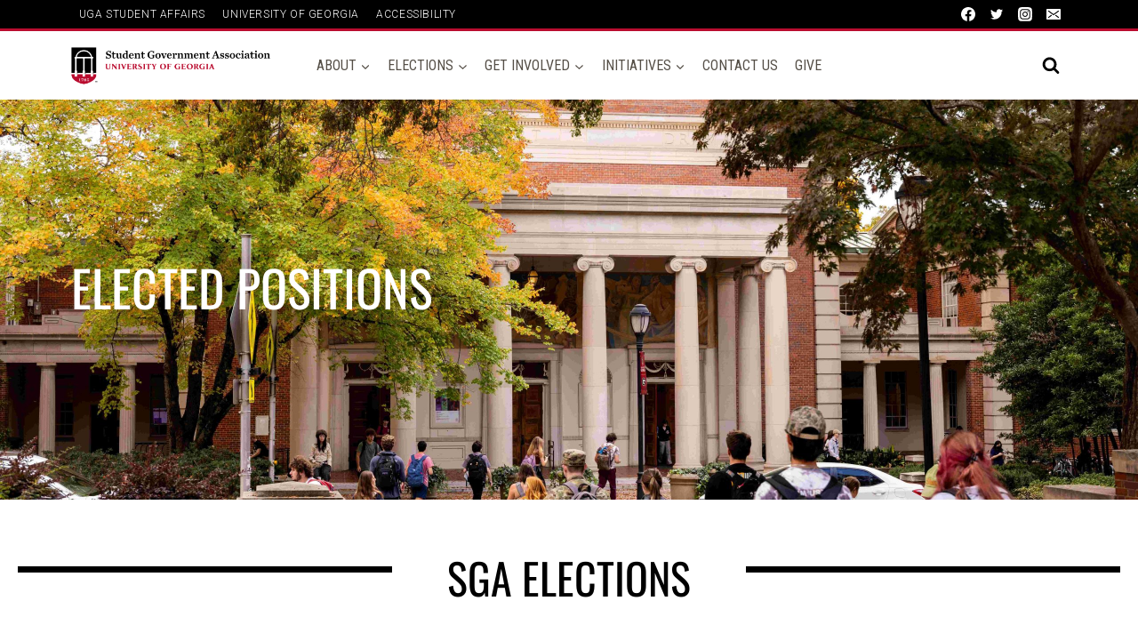

--- FILE ---
content_type: text/css
request_url: https://sga.uga.edu/wp-content/uploads/sites/26/elementor/css/post-27.css?ver=1762180702
body_size: 1030
content:
.elementor-kit-27{--e-global-color-primary:#6EC1E4;--e-global-color-secondary:#54595F;--e-global-color-text:#7A7A7A;--e-global-color-accent:#61CE70;--e-global-color-kadence1:#ba0c2f;--e-global-color-kadence2:#ffffff;--e-global-color-kadence3:#ba0c2f;--e-global-color-kadence4:#004e60;--e-global-color-kadence5:#554f47;--e-global-color-kadence6:#594a25;--e-global-color-kadence7:#000000;--e-global-color-kadence8:#c8d8eb;--e-global-color-kadence9:#edf3f6;--e-global-color-1c756ac0:#4054B2;--e-global-color-2aa78710:#23A455;--e-global-color-b77aa55:#000;--e-global-color-58c0d4e4:#FFF;--e-global-color-24b060a5:#BA0C2F;--e-global-color-41b43622:#594A25;--e-global-color-26277eec:#554F47;--e-global-color-309946e3:#004E60;--e-global-color-304af2d4:#B7BF10;--e-global-color-10ed1a7b:#00A3AD;--e-global-color-25d99e10:#9EA2A2;--e-global-color-22c7a82c:#C8D8EB;--e-global-color-74e720af:#D6D2C4;--e-global-typography-primary-font-family:"Roboto";--e-global-typography-primary-font-weight:600;--e-global-typography-secondary-font-family:"Roboto Slab";--e-global-typography-secondary-font-weight:400;--e-global-typography-text-font-family:"Roboto";--e-global-typography-text-font-weight:400;--e-global-typography-accent-font-family:"Roboto";--e-global-typography-accent-font-weight:500;color:#000000;font-family:"Verdana", Sans-serif;}.elementor-kit-27.el-is-editing{--global-palette1:#ba0c2f;--global-palette2:#ffffff;--global-palette3:#ba0c2f;--global-palette4:#004e60;--global-palette5:#554f47;--global-palette6:#594a25;--global-palette7:#000000;--global-palette8:#c8d8eb;--global-palette9:#edf3f6;}.elementor-kit-27 e-page-transition{background-color:#FFBC7D;}.elementor-kit-27 a{color:#BA0C2F;}.elementor-kit-27 a:hover{color:#004E60;}.elementor-kit-27 h1{color:#BA0C2F;}.elementor-kit-27 h2{color:#004E60;}.elementor-kit-27 h3{color:#554F47;}.elementor-kit-27 h4{color:#554F47;}.elementor-kit-27 h5{color:#554F47;}.elementor-kit-27 h6{color:#554F47;}.elementor-kit-27 button,.elementor-kit-27 input[type="button"],.elementor-kit-27 input[type="submit"],.elementor-kit-27 .elementor-button{color:#BA0C2F;border-style:solid;border-width:1px 1px 1px 1px;border-color:#BA0C2F;border-radius:30px 30px 30px 30px;}.elementor-section.elementor-section-boxed > .elementor-container{max-width:1140px;}.e-con{--container-max-width:1140px;}.elementor-widget:not(:last-child){margin-block-end:20px;}.elementor-element{--widgets-spacing:20px 20px;--widgets-spacing-row:20px;--widgets-spacing-column:20px;}{}h1.entry-title{display:var(--page-title-display);}@media(max-width:1024px){.elementor-section.elementor-section-boxed > .elementor-container{max-width:1024px;}.e-con{--container-max-width:1024px;}}@media(max-width:767px){.elementor-section.elementor-section-boxed > .elementor-container{max-width:767px;}.e-con{--container-max-width:767px;}}

--- FILE ---
content_type: text/css
request_url: https://sga.uga.edu/wp-content/uploads/sites/26/elementor/css/post-1691.css?ver=1764030465
body_size: 1643
content:
.elementor-1691 .elementor-element.elementor-element-d017e3c{--display:flex;--min-height:450px;--flex-direction:row;--container-widget-width:calc( ( 1 - var( --container-widget-flex-grow ) ) * 100% );--container-widget-height:100%;--container-widget-flex-grow:1;--container-widget-align-self:stretch;--flex-wrap-mobile:wrap;--align-items:center;--gap:10px 10px;--row-gap:10px;--column-gap:10px;--overlay-opacity:0.3;}.elementor-1691 .elementor-element.elementor-element-d017e3c:not(.elementor-motion-effects-element-type-background), .elementor-1691 .elementor-element.elementor-element-d017e3c > .elementor-motion-effects-container > .elementor-motion-effects-layer{background-image:url("https://sga.uga.edu/wp-content/uploads/sites/26/2025/11/20241030_NRTH_DMK_MARCM_021-scaled.jpg");background-position:center center;background-size:cover;}.elementor-1691 .elementor-element.elementor-element-d017e3c::before, .elementor-1691 .elementor-element.elementor-element-d017e3c > .elementor-background-video-container::before, .elementor-1691 .elementor-element.elementor-element-d017e3c > .e-con-inner > .elementor-background-video-container::before, .elementor-1691 .elementor-element.elementor-element-d017e3c > .elementor-background-slideshow::before, .elementor-1691 .elementor-element.elementor-element-d017e3c > .e-con-inner > .elementor-background-slideshow::before, .elementor-1691 .elementor-element.elementor-element-d017e3c > .elementor-motion-effects-container > .elementor-motion-effects-layer::before{background-color:#000000;--background-overlay:'';}.elementor-1691 .elementor-element.elementor-element-a5caeab{--display:flex;--gap:0px 0px;--row-gap:0px;--column-gap:0px;}.elementor-1691 .elementor-element.elementor-element-e978673 > .elementor-widget-container{margin:0px 0px 0px 0px;padding:0px 0px 0px 0px;}.elementor-1691 .elementor-element.elementor-element-e978673{text-align:left;}.elementor-1691 .elementor-element.elementor-element-e978673 .elementor-heading-title{font-family:"Oswald", Sans-serif;font-size:3.5rem;font-weight:normal;line-height:3.5rem;color:var( --e-global-color-kadence2 );}.elementor-1691 .elementor-element.elementor-element-8309eb9{--display:flex;}.elementor-1691 .elementor-element.elementor-element-ed0d29a{--spacer-size:20px;}.elementor-1691 .elementor-element.elementor-element-671517f{--display:flex;--flex-direction:row;--container-widget-width:calc( ( 1 - var( --container-widget-flex-grow ) ) * 100% );--container-widget-height:100%;--container-widget-flex-grow:1;--container-widget-align-self:stretch;--flex-wrap-mobile:wrap;--align-items:flex-start;--gap:10px 10px;--row-gap:10px;--column-gap:10px;}.elementor-1691 .elementor-element.elementor-element-11c0243{--display:flex;}.elementor-1691 .elementor-element.elementor-element-b724458{--divider-border-style:solid;--divider-color:#000;--divider-border-width:7px;}.elementor-1691 .elementor-element.elementor-element-b724458 .elementor-divider-separator{width:100%;}.elementor-1691 .elementor-element.elementor-element-b724458 .elementor-divider{padding-block-start:15px;padding-block-end:15px;}.elementor-1691 .elementor-element.elementor-element-b6340a2{--display:flex;--gap:0px 0px;--row-gap:0px;--column-gap:0px;}.elementor-1691 .elementor-element.elementor-element-2e75fa5 > .elementor-widget-container{margin:0px 0px 0px 0px;padding:0px 0px 0px 0px;}.elementor-1691 .elementor-element.elementor-element-2e75fa5{text-align:center;}.elementor-1691 .elementor-element.elementor-element-2e75fa5 .elementor-heading-title{font-family:"Oswald", Sans-serif;font-size:3rem;font-weight:normal;text-transform:uppercase;line-height:3.5rem;color:#000000;}.elementor-1691 .elementor-element.elementor-element-5f019b8{--display:flex;--gap:0px 0px;--row-gap:0px;--column-gap:0px;}.elementor-1691 .elementor-element.elementor-element-f05ba1b{--divider-border-style:solid;--divider-color:#000;--divider-border-width:7px;}.elementor-1691 .elementor-element.elementor-element-f05ba1b .elementor-divider-separator{width:100%;}.elementor-1691 .elementor-element.elementor-element-f05ba1b .elementor-divider{padding-block-start:15px;padding-block-end:15px;}.elementor-1691 .elementor-element.elementor-element-6a2667f{--display:flex;}.elementor-1691 .elementor-element.elementor-element-fa39c1f{width:initial;max-width:initial;text-align:center;font-family:"Merriweather", Sans-serif;font-size:1.25rem;line-height:32px;color:#000000;}.elementor-1691 .elementor-element.elementor-element-fa39c1f > .elementor-widget-container{margin:0px 0px 0px 0px;padding:0px 0px 0px 0px;}.elementor-1691 .elementor-element.elementor-element-e7b55c4{--display:flex;}.elementor-1691 .elementor-element.elementor-element-5e6a8c6{--spacer-size:20px;}.elementor-1691 .elementor-element.elementor-element-eb48a19{--display:flex;}.elementor-1691 .elementor-element.elementor-element-5aa8edd{font-family:"Merriweather Sans", Sans-serif;font-size:1rem;}.elementor-1691 .elementor-element.elementor-element-27fba72{--display:flex;}.elementor-1691 .elementor-element.elementor-element-b8628d8{font-family:"Merriweather Sans", Sans-serif;font-size:1rem;}.elementor-1691 .elementor-element.elementor-element-7e4e1cf{font-family:"Merriweather Sans", Sans-serif;font-size:1rem;}.elementor-1691 .elementor-element.elementor-element-594afc8{--n-accordion-title-font-size:1.1rem;width:var( --container-widget-width, 100% );max-width:100%;--container-widget-width:100%;--container-widget-flex-grow:0;--n-accordion-title-justify-content:space-between;--n-accordion-title-flex-grow:1;--n-accordion-title-icon-order:initial;--n-accordion-item-title-space-between:0px;--n-accordion-item-title-distance-from-content:0px;--n-accordion-title-normal-color:var( --e-global-color-kadence1 );--n-accordion-title-hover-color:var( --e-global-color-kadence7 );--n-accordion-title-active-color:var( --e-global-color-kadence1 );--n-accordion-icon-size:15px;}.elementor-1691 .elementor-element.elementor-element-594afc8.elementor-element{--align-self:center;}:where( .elementor-1691 .elementor-element.elementor-element-594afc8 > .elementor-widget-container > .e-n-accordion > .e-n-accordion-item > .e-n-accordion-item-title > .e-n-accordion-item-title-header ) > .e-n-accordion-item-title-text{font-family:"Oswald", Sans-serif;font-weight:400;text-transform:uppercase;}.elementor-1691 .elementor-element.elementor-element-ab4ab1b{--spacer-size:50px;}@media(max-width:1024px){.elementor-1691 .elementor-element.elementor-element-e978673 .elementor-heading-title{font-size:2.5rem;}.elementor-1691 .elementor-element.elementor-element-11c0243{--gap:0px 0px;--row-gap:0px;--column-gap:0px;}.elementor-1691 .elementor-element.elementor-element-b6340a2{--gap:0px 0px;--row-gap:0px;--column-gap:0px;}.elementor-1691 .elementor-element.elementor-element-2e75fa5 > .elementor-widget-container{padding:0px 0px 0px 0px;}.elementor-1691 .elementor-element.elementor-element-2e75fa5 .elementor-heading-title{font-size:2.2rem;line-height:2.5rem;}.elementor-1691 .elementor-element.elementor-element-5f019b8{--gap:0px 0px;--row-gap:0px;--column-gap:0px;}.elementor-1691 .elementor-element.elementor-element-fa39c1f > .elementor-widget-container{padding:0px 0px 0px 0px;}.elementor-1691 .elementor-element.elementor-element-fa39c1f{--container-widget-width:800px;--container-widget-flex-grow:0;width:var( --container-widget-width, 800px );max-width:800px;font-size:1.1rem;line-height:1.7rem;}.elementor-1691 .elementor-element.elementor-element-594afc8{--container-widget-width:100%;--container-widget-flex-grow:0;width:var( --container-widget-width, 100% );max-width:100%;}.elementor-1691 .elementor-element.elementor-element-ab4ab1b{--spacer-size:50px;}}@media(max-width:767px){.elementor-1691 .elementor-element.elementor-element-d017e3c{--min-height:400px;}.elementor-1691 .elementor-element.elementor-element-e978673 .elementor-heading-title{font-size:2.2em;line-height:3rem;}.elementor-1691 .elementor-element.elementor-element-ed0d29a{--spacer-size:20px;}.elementor-1691 .elementor-element.elementor-element-b6340a2{--padding-top:0px;--padding-bottom:0px;--padding-left:0px;--padding-right:0px;}.elementor-1691 .elementor-element.elementor-element-2e75fa5{text-align:center;}.elementor-1691 .elementor-element.elementor-element-2e75fa5 .elementor-heading-title{font-size:1.5rem;}.elementor-1691 .elementor-element.elementor-element-5f019b8{--gap:0px 0px;--row-gap:0px;--column-gap:0px;--padding-top:0px;--padding-bottom:0px;--padding-left:0px;--padding-right:0px;}.elementor-1691 .elementor-element.elementor-element-f05ba1b .elementor-divider{padding-block-start:7px;padding-block-end:7px;}.elementor-1691 .elementor-element.elementor-element-fa39c1f > .elementor-widget-container{padding:010px 010px 010px 010px;}.elementor-1691 .elementor-element.elementor-element-fa39c1f{font-size:1rem;line-height:1.5rem;}.elementor-1691 .elementor-element.elementor-element-5e6a8c6{--spacer-size:20px;}.elementor-1691 .elementor-element.elementor-element-594afc8{--n-accordion-title-font-size:1rem;}}@media(min-width:768px){.elementor-1691 .elementor-element.elementor-element-11c0243{--width:35%;}.elementor-1691 .elementor-element.elementor-element-b6340a2{--width:30%;}.elementor-1691 .elementor-element.elementor-element-5f019b8{--width:35%;}}@media(max-width:1024px) and (min-width:768px){.elementor-1691 .elementor-element.elementor-element-11c0243{--width:25%;}.elementor-1691 .elementor-element.elementor-element-b6340a2{--width:50%;}.elementor-1691 .elementor-element.elementor-element-5f019b8{--width:25%;}}

--- FILE ---
content_type: application/x-javascript
request_url: https://sga.uga.edu/wp-content/themes/kadence-child/js/connections-js.js?ver=6.8.3
body_size: 505
content:
(function($){
	$(document).ready(function(){
		$(".individual").each(function(){
		profileUrl = $(this).find('a').attr("href");
		console.log(profileUrl);
		if(($(this).find('.cn-entry')).find(".cn-biography").length){
			$(this).find('.cn-right').append(
			  	$(document.createElement('button')).prop({
				type: 'button',
				innerHTML: "<a href='"+profileUrl+"'>VIEW PROFILE</a>",
			  	class: 'view-profile-btn'
			})
		  )
		}
	  });
	});
  }(jQuery))